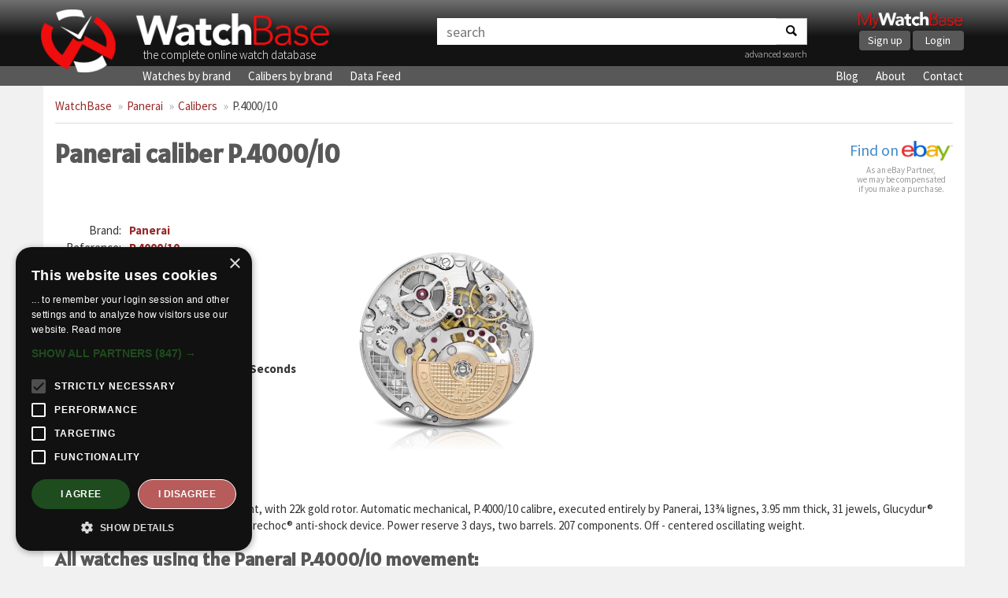

--- FILE ---
content_type: text/html; charset=UTF-8
request_url: https://watchbase.com/panerai/caliber/p-4000-10
body_size: 3756
content:
<!DOCTYPE html>
<html class="no-js" lang="en">
<head>
    <!-- Google Tag Manager -->
    <script>(function(w,d,s,l,i){w[l]=w[l]||[];w[l].push({'gtm.start':
    new Date().getTime(),event:'gtm.js'});var f=d.getElementsByTagName(s)[0],
    j=d.createElement(s),dl=l!='dataLayer'?'&l='+l:'';j.async=true;j.src=
    'https://www.googletagmanager.com/gtm.js?id='+i+dl;f.parentNode.insertBefore(j,f);
    })(window,document,'script','dataLayer','GTM-KFKTTNG6');</script>
    <!-- End Google Tag Manager -->

    <meta charset="utf-8">
    <meta http-equiv="X-UA-Compatible" content="IE=edge">
    <title>Panerai caliber P.4000/10 » WatchBase</title>
     <meta name="description" content="Full details and images of the Panerai caliber P.4000/10, including a list of all watches using this movement." />      <meta name="keywords" content="caliber, movement, Panerai, P.4000/10" />     <meta name="viewport" content="width=device-width, minimum-scale=1.0, maximum-scale=1.0, user-scalable=no">
    <meta name="format-detection" content="telephone=no">

    <!-- Twitter card -->
    <meta name="twitter:card" content="summary_large_image" />
    <meta name="twitter:site" content="@watchbasenews" />
    <meta name="twitter:title" content="Panerai caliber P.4000/10 » WatchBase" />
    <meta name="twitter:description" content="Full details and images of the Panerai caliber P.4000/10, including a list of all watches using this movement." />
    <meta name="twitter:image:src" content="https://cdn.watchbase.com/caliber/panerai/p-4000-10-ad.png" />

    <!-- OpenGraph -->
    <meta property="og:title" content="Panerai caliber P.4000/10 » WatchBase" />
    <meta property="og:image" content="https://cdn.watchbase.com/caliber/panerai/p-4000-10-ad.png" />
    <meta property="og:type" content="website"/>
    <meta property="og:description" content="Full details and images of the Panerai caliber P.4000/10, including a list of all watches using this movement." />
          <meta property="og:url" content="https://watchbase.com/panerai/caliber/p-4000-10">
    
    <meta property="og:site_name" content="WatchBase.com"/>

    <link rel="preconnect" href="https://assets.watchbase.com" crossorigin>
    <link rel="dns-prefetch" href="https://assets.watchbase.com">

    <link rel="preconnect" href="https://fonts.googleapis.com/" crossorigin>
    <link rel="dns-prefetch" href="https://fonts.googleapis.com/">

    <link rel="preconnect" href="https://fonts.gstatic.com/" crossorigin>
    <link rel="dns-prefetch" href="https://fonts.gstatic.com/">

    <link rel="dns-prefetch" href="https://www.google-analytics.com/">

    <link rel="stylesheet" href="https://fonts.googleapis.com/css?family=Alatsi|Source+Sans+Pro:300,400,700&display=swap">
    <link rel="stylesheet" href="https://assets.watchbase.com/css/bootstrap.min.css">
    <link rel="stylesheet" href="https://assets.watchbase.com/css/main.css?v=20240116">

    
    <!-- Place favicon.ico and apple-touch-icon.png in the root directory -->
    <link rel="shortcut icon" type="image/png" href="https://assets.watchbase.com/img/logo.png" />
    <link rel="image_src" href="https://cdn.watchbase.com/caliber/panerai/p-4000-10-ad.png" />

        <script>window._epn = {campaign: 5339018969};</script>
    <script type="text/plain" data-cookiescript="accepted" src="https://epnt.ebay.com/static/epn-smart-tools.js"></script>

     </head>
 <body class="caliber index ">
    <!-- Google Tag Manager (noscript) -->
    <noscript><iframe src="https://www.googletagmanager.com/ns.html?id=GTM-KFKTTNG6"
    height="0" width="0" style="display:none;visibility:hidden"></iframe></noscript>
    <!-- End Google Tag Manager (noscript) -->

     <div class="navbar navbar-top" role="navigation">
      <div class="container">
        <!-- Brand and toggle get grouped for better mobile display -->
        <div class="navbar-header">
            <div class="responsive-row">
                <div class="col-md-5 col-sm-6 col-xs-10 logo-box">
                    <a class="navbar-logo" href="https://watchbase.com"><img class="top-logo pull-left" alt="WatchBase Logo" src='https://assets.watchbase.com/img/logo.png' width="108" height="91"></a>
                    <a class="navbar-title" href="https://watchbase.com"><img alt="WatchBase Title" class='top-wordlogo' src='https://assets.watchbase.com/img/logo-text.png' width="278" height="53"></a>
                    <span>the complete online watch database</span>
                </div>

                <div class="col-xs-2 visible-xs">
                    <button type="button" class="navbar-toggle collapsed" data-toggle="collapse" data-target=".navbar-collapse">
                        <span class="sr-only">Toggle navigation</span>
                        <span class="icon-bar"></span><span class="icon-bar"></span><span class="icon-bar"></span>
                    </button>
                </div>

                <div class="col-md-5 col-sm-3 col-xs-12 search-top-box">
                    <form id="search-bar" action="https://watchbase.com/search" class="form-inline">
                        <div class="input-group">
                            <input type="text" class="form-control" placeholder="search" value="" aria-labelledby="search-bar">
                            <span class="input-group-btn"><button class="btn btn-default" aria-label="Search"><span class="search-icon"></span></button></span>
                        </div>
                        <p align="right"><a href="https://watchbase.com/search" style="font-weight: 200; font-size: 12px;">advanced search</a></p>
                    </form>
                </div>

                <div class="col-md-2 col-sm-3 hidden-xs">
                  <div class="mywb-actioncall pull-right">
                    <a href="https://app.watchbase.com/">
                      <img src="https://assets.watchbase.com/img/mywatchbase-logo-text.png" class="mywb-logo" alt="My WatchBase" width="341" height="61">
                    </a>
                    <div class="mywb-button-container">
                      <a href="https://app.watchbase.com/signup" class="btn btn-primary">Sign up</a>
                      <a href="https://app.watchbase.com/login" class="btn btn-primary">Login</a>
                    </div>
                  </div>
                </div>
            </div>

        </div>

      </div><!-- /.container-fluid -->
    </div>

     <!-- subnav here -->
     <div class="navbar subnav" role="navigation">
         <div class="container">
             <div class="collapse navbar-collapse">
                 <ul class="navbar-nav">
                     <li><a href="https://watchbase.com/watches">Watches by brand</a></li>
                     <li><a href="https://watchbase.com/calibers">Calibers by brand</a></li>
                     <li><a href="https://datafeed.watchbase.com/" target="_blank" rel="noopener">Data Feed</a></li>
                 </ul>
                 <ul class="navbar-nav responsive-pull-right">
                     <li><a href="https://watchbase.com/blog/">Blog</a></li>
                     <li><a href="https://watchbase.com/about">About</a></li>
                     <li><a href="https://watchbase.com/contact">Contact</a></li>
                 </ul>
             </div>
         </div>
     </div>

    <div id="content" class="container">
                  <ol class="breadcrumb">
            
            
                                                                                                <li><a class="link-color" href="https://watchbase.com">WatchBase</a></li>
                                                                                                                <li><a class="link-color" href="https://watchbase.com/panerai">Panerai</a></li>
                                                                                                                <li><a class="link-color" href="https://watchbase.com/panerai">Calibers</a></li>
                                                                                                                                    <li class="active"><a href="https://watchbase.com/panerai/caliber/p-4000-10" style="color: #444 !important;">P.4000/10</a></li>
                                      </ol>
        
        
    <div id="caliber-detail">

        <div class="caliber-header">
          <div class="caliber-name">
            <h1>Panerai caliber P.4000/10</h1>
            
          </div>
          <div class="watch-ebay-url" style="float: right;">
            <div class="ebay-btn">
        <a target="_blank" href="https://www.ebay.com/sch/i.html?_from=R40&_nkw=Panerai P.4000%2F10">Find on <img src="https://assets.watchbase.com/img/referral-ebay.png" height="25"></a>
  </div>

<div class="ebay-disclosure">
  As an eBay Partner,<br> we may be compensated<br> if you make a purchase.
</div>
          </div>
        </div>

        <div class="row">
          <div class="col-md-7">
              <div class="row">
                <div class="col-xs-6">
                    <table class="info-table">
                        <tr><th class="text-right">Brand:</th><td><a class="link-color" href="https://watchbase.com/panerai">Panerai</a></td></tr>
                        <tr><th class="text-right">Reference:</th><td><a class="link-color" href="https://watchbase.com/panerai/caliber/p-4000-10">P.4000/10</a></td></tr>
                                                 <tr><th class="text-right">Movement:</th><td>Automatic</td></tr>                          <tr><th class="text-right">Display:</th><td>Analog</td></tr>                          <tr><th class="text-right">Diameter:</th><td>37.80</td></tr>                          <tr><th class="text-right">Jewels:</th><td>31</td></tr>                          <tr><th class="text-right">Reserve:</th><td>72</td></tr>                          <tr><th class="text-right">Frequency:</th><td>28800</td></tr> 
                        
                                                                         <tr><th class="text-right">Hands:</th><td>Hours, Minutes, Small Seconds</td></tr>                                                                          <tr><th class="text-right">Additionals:</th><td>Skeleton</td></tr>                     </table>
                </div>
                <div class="col-xs-6">
                                          <div class="caliber-main-image">
                        <picture>
                          <source type="image/webp" srcset="https://cdn.watchbase.com/caliber/lg/origin:png/panerai/p-4000-10-ad.webp" />
                          <img src="https://cdn.watchbase.com/caliber/lg/panerai/p-4000-10-ad.png" alt="Panerai caliber P.4000/10" title="Panerai caliber P.4000/10"/>
                        </picture>
                      </div>
                                    </div>
              </div>
          </div>
          <div class="col-md-5">
              <div class="ad-bg" style="margin-top: 20px;">
                <!-- Caliber page -->
                 
                  <ins class="adsbygoogle"
                      style="display:block"
                      data-ad-client="ca-pub-5875172953459619"
                      data-ad-slot="9465427299"
                      data-ad-format="auto"
                      data-full-width-responsive="true"></ins>
                  <script>
                      (adsbygoogle = window.adsbygoogle || []).push({});
                  </script>
                              </div>
          </div>
        </div>

                  <div class="caliber-description">
            <h2>P.4000/10 description</h2>
            <p>Skeletonized version of P.4000 movement, with 22k gold rotor. Automatic mechanical, P.4000/10 calibre, executed entirely by Panerai, 13¾ lignes, 3.95 mm thick, 31 jewels, Glucydur® balance, 28,800 alternations/hour. KIF Parechoc® anti-shock device. Power reserve 3 days, two barrels. 207 components. Off - centered oscillating weight.<br />
</p>
          </div>
        
        
    </div>


    
            <h2 id="watches">All watches using the Panerai P.4000/10 movement:</h2>

        <div class="block-container">
                            
                <a href="https://watchbase.com/panerai/luminor-due/pam00675" class="item-block watch-block">
                    <div class="img-container">
                                                    <picture>
                                <source type="image/webp" data-srcset="https://cdn.watchbase.com/watch/md/origin:jpg/panerai/luminor-due/pam00675-9a.webp" srcset="https://assets.watchbase.com/img/FFFFFF-0.png"/>
                                <img class="lazyload" data-src="https://cdn.watchbase.com/watch/md/panerai/luminor-due/pam00675-9a.jpg" src="https://assets.watchbase.com/img/FFFFFF-0.png" alt="Panerai Luminor Due 45 3 Days Automatic Red Gold / Grey (PAM00675)"/>
                            </picture>
                                            </div>
                    <hr class="seperator"/>
                    <div class="bottomtext">
                        <strong>PAM00675</strong>
                        Panerai Luminor Due 45 3 Days Automatic Red Gold / Grey
                    </div>
                </a>
                            
                <a href="https://watchbase.com/panerai/luminor-due/pam00739" class="item-block watch-block">
                    <div class="img-container">
                                                    <picture>
                                <source type="image/webp" data-srcset="https://cdn.watchbase.com/watch/md/origin:png/panerai/luminor-due/pam00739-85.webp" srcset="https://assets.watchbase.com/img/FFFFFF-0.png"/>
                                <img class="lazyload" data-src="https://cdn.watchbase.com/watch/md/panerai/luminor-due/pam00739-85.png" src="https://assets.watchbase.com/img/FFFFFF-0.png" alt="Panerai Luminor Due 45 3 Days Automatic Acciaio / Anthracite (PAM00739)"/>
                            </picture>
                                            </div>
                    <hr class="seperator"/>
                    <div class="bottomtext">
                        <strong>PAM00739</strong>
                        Panerai Luminor Due 45 3 Days Automatic Acciaio / Anthracite
                    </div>
                </a>
                            
                <a href="https://watchbase.com/panerai/luminor-due/pam00751" class="item-block watch-block">
                    <div class="img-container">
                                                    <picture>
                                <source type="image/webp" data-srcset="https://cdn.watchbase.com/watch/md/origin:jpg/panerai/luminor-due/pam00751-f7.webp" srcset="https://assets.watchbase.com/img/FFFFFF-0.png"/>
                                <img class="lazyload" data-src="https://cdn.watchbase.com/watch/md/panerai/luminor-due/pam00751-f7.jpg" src="https://assets.watchbase.com/img/FFFFFF-0.png" alt="Panerai Luminor Due 45 3 Days Automatic Acciaio / Cortina (PAM00751)"/>
                            </picture>
                                            </div>
                    <hr class="seperator"/>
                    <div class="bottomtext">
                        <strong>PAM00751</strong>
                        Panerai Luminor Due 45 3 Days Automatic Acciaio / Cortina
                    </div>
                </a>
                            
                <a href="https://watchbase.com/panerai/luminor-due/pam00752" class="item-block watch-block">
                    <div class="img-container">
                                                    <picture>
                                <source type="image/webp" data-srcset="https://cdn.watchbase.com/watch/md/origin:jpg/panerai/luminor-due/pam00752-ec.webp" srcset="https://assets.watchbase.com/img/FFFFFF-0.png"/>
                                <img class="lazyload" data-src="https://cdn.watchbase.com/watch/md/panerai/luminor-due/pam00752-ec.jpg" src="https://assets.watchbase.com/img/FFFFFF-0.png" alt="Panerai Luminor Due 45 3 Days Automatic Oro Rosso / Cortina (PAM00752)"/>
                            </picture>
                                            </div>
                    <hr class="seperator"/>
                    <div class="bottomtext">
                        <strong>PAM00752</strong>
                        Panerai Luminor Due 45 3 Days Automatic Oro Rosso / Cortina
                    </div>
                </a>
                    </div>
    
    </div>

     <div id='background-absolute' class='container'></div>

     <div class="footer">
         <div class="container">
             <p class="text-center">
                 &copy; Copyright 2014-2026 -
                 <a href="https://watchbase.com">WatchBase.com</a> -
                 <a href="https://watchbase.com/terms">Terms of Use</a> -
                 <a href="https://watchbase.com/privacy">Privacy Policy</a> -
                 <a href="https://watchbase.com/about">About</a> -
                 <a href="https://watchbase.com/contact">Contact</a>
             </p>
         </div>
     </div>
     <script>
        window.lazySizesConfig = window.lazySizesConfig || {};
        window.lazySizesConfig.init = false;
     </script>

    <script src="https://assets.watchbase.com/js/vendor/jquery-1.10.2.min.js" type="text/javascript"></script>
    <script src="https://assets.watchbase.com/js/vendor/bootstrap.min.js" type="text/javascript"></script>
    <script src="https://assets.watchbase.com/js/vendor/lazysizes.min.js" type="text/javascript"></script>
    <script src="https://assets.watchbase.com/js/plugins.js?v=20240116" type="text/javascript"></script>

    
    
    
    <script src="https://assets.watchbase.com/js/main.js?v=20240116" type="text/javascript"></script>
    <script>
        lazySizes.init();
    </script>

    
      

    <script type="text/plain" data-cookiescript="accepted">
        function loadAdScript() {
            var screenWidth = window.screen.availWidth;

            if (screenWidth >= 768) {
                var element = document.createElement("script");
                element.src = "https://pagead2.googlesyndication.com/pagead/js/adsbygoogle.js";
                document.body.appendChild(element);
            }
        }
        if (window.addEventListener)
            window.addEventListener("load", loadAdScript, false);
        else if (window.attachEvent)
            window.attachEvent("onload", loadAdScript);
        else window.onload = loadAdScript;
    </script>
  </body>
</html>
